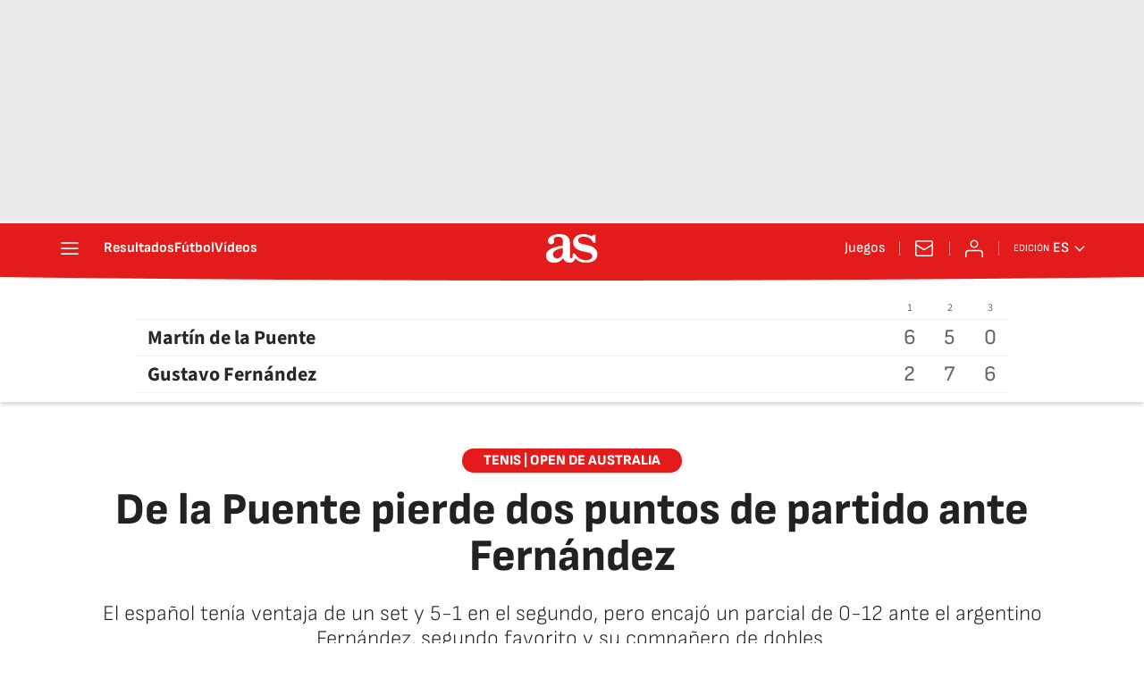

--- FILE ---
content_type: text/javascript
request_url: https://static.as.com/dist/resources/js/8dc4153ba0f5dfe6f5fc188c06748c30/article.js
body_size: 11757
content:
(function(){try{function t(t,n){return function(t){if(Array.isArray(t))return t}(t)||function(t,e){var n=null==t?null:"undefined"!=typeof Symbol&&t[Symbol.iterator]||t["@@iterator"];if(null!=n){var o,r,i,s,a=[],c=!0,l=!1;try{if(i=(n=n.call(t)).next,0===e){if(Object(n)!==n)return;c=!1}else for(;!(c=(o=i.call(n)).done)&&(a.push(o.value),a.length!==e);c=!0);}catch(t){l=!0,r=t}finally{try{if(!c&&null!=n.return&&(s=n.return(),Object(s)!==s))return}finally{if(l)throw r}}return a}}(t,n)||function(t,n){if(t){if("string"==typeof t)return e(t,n);var o={}.toString.call(t).slice(8,-1);return"Object"===o&&t.constructor&&(o=t.constructor.name),"Map"===o||"Set"===o?Array.from(t):"Arguments"===o||/^(?:Ui|I)nt(?:8|16|32)(?:Clamped)?Array$/.test(o)?e(t,n):void 0}}(t,n)||function(){throw new TypeError("Invalid attempt to destructure non-iterable instance.\nIn order to be iterable, non-array objects must have a [Symbol.iterator]() method.")}()}function e(t,e){(null==e||e>t.length)&&(e=t.length);for(var n=0,o=Array(e);n<e;n++)o[n]=t[n];return o}window.Ajax=function(){var e=this;e.get=function(t){var e=arguments.length>1&&void 0!==arguments[1]?arguments[1]:null,n=arguments.length>2?arguments[2]:void 0,o=arguments.length>3&&void 0!==arguments[3]?arguments[3]:null,r=!(arguments.length>4&&void 0!==arguments[4])||arguments[4],i=new XMLHttpRequest;i.onreadystatechange=function(){4===this.readyState&&(200===this.status?n(this.responseText):null!==o&&o(this.responseText))},e?i.open("GET","".concat(t,"?").concat(e),!0):i.open("GET","".concat(t),!0),r&&i.setRequestHeader("Content-Type","application/json; charset=utf-8"),i.send()},e.getWithHeaders=function(e){var n=arguments.length>1&&void 0!==arguments[1]?arguments[1]:null,o=arguments.length>2?arguments[2]:void 0,r=arguments.length>3&&void 0!==arguments[3]?arguments[3]:null,i=arguments.length>4&&void 0!==arguments[4]?arguments[4]:{},s=arguments.length>5&&void 0!==arguments[5]?arguments[5]:0,a=0,c=function(){var l=new XMLHttpRequest;l.onreadystatechange=function(){4===this.readyState&&(200===this.status?o(this.responseText):a<s?(a+=1,console.warn("Retrying request (".concat(a,"/").concat(s,"): ").concat(e)),c()):null!==r&&(s&&console.error("Request failed after ".concat(a," retries: ").concat(e)),r(this.responseText)))},n?l.open("GET","".concat(e,"?").concat(n),!0):l.open("GET","".concat(e),!0),l.setRequestHeader("Content-type","application/json; charset=utf-8"),Object.entries(i).forEach(function(e){var n=t(e,2),o=n[0],r=n[1];l.setRequestHeader(o,r)}),l.send()};c()},e.post=function(t,e,n){var o=arguments.length>3&&void 0!==arguments[3]?arguments[3]:null,r=new XMLHttpRequest,i=JSON.stringify(e);r.onreadystatechange=function(){4===this.readyState&&(200===this.status||201===this.status?n(this.responseText):null!==o&&o(this.responseText))},r.open("POST",t,!0),r.setRequestHeader("Content-type","application/json; charset=utf-8"),r.send(i)},e.postWithHeaders=function(e,n,o){var r=arguments.length>3&&void 0!==arguments[3]?arguments[3]:null,i=arguments.length>4&&void 0!==arguments[4]?arguments[4]:{},s=new XMLHttpRequest,a=JSON.stringify(n);s.onreadystatechange=function(){4===this.readyState&&(200===this.status||201===this.status?o(this.responseText):null!==r&&r(this.responseText))},s.open("POST",e,!0),s.withCredentials=!0,s.setRequestHeader("Content-type","application/json; charset=utf-8"),Object.entries(i).forEach(function(e){var n=t(e,2),o=n[0],r=n[1];s.setRequestHeader(o,r)}),s.send(a)},e.put=function(t,e,n){var o=arguments.length>3&&void 0!==arguments[3]?arguments[3]:null,r=new XMLHttpRequest,i=JSON.stringify(e);r.onreadystatechange=function(){4===this.readyState&&(200===this.status||201===this.status?n(this.responseText):null!==o&&o(this.responseText))},r.open("PUT",t,!0),r.setRequestHeader("Content-type","application/json; charset=utf-8"),r.send(i)},e.delete=function(t,e){var n=arguments.length>2&&void 0!==arguments[2]?arguments[2]:null,o=new XMLHttpRequest;o.onreadystatechange=function(){4===this.readyState&&(200===this.status||204===this.status?e(this.responseText):null!==n&&n(this.responseText))},o.open("DELETE",t,!0),o.setRequestHeader("Content-type","application/json; charset=utf-8"),o.send()}}}catch(e){console.log(e);return false;}})();(function(){try{window.showRestrictedAccessModal=function(){var t,e,n=arguments.length>0&&void 0!==arguments[0]?arguments[0]:{},o=document.querySelector(".a_s-wr");if(o)return(t=o).classList.remove("_hidden"),null===(e=t.querySelector(".a_s"))||void 0===e||e.classList.remove("_hidden"),null;var r=n.displayMode,i=void 0===r?"first_par":r,s=n.title,a=void 0===s?"":s,c=n.subtitle,l=void 0===c?"":c,u=n.ctaLoginText,d=void 0===u?"":u,f=n.ctaRegisterText,h=void 0===f?"":f,m=n.ctaLoginLink,v=void 0===m?"":m,y=n.ctaRegisterLink,p=void 0===y?"":y,g=document.querySelector(".a_c"),b=g.querySelector(".a_s");if(!b)return null;var w=b.querySelector(".a_s_h"),S=b.querySelector(".a_s_t"),C=b.querySelector(".a_s_btn_login"),_=b.querySelector(".a_s_btn_register"),E=g.innerHTML.substring(0,700),P=E.lastIndexOf(" ");switch(b.classList.remove("_hidden"),a&&(w.textContent=a),l&&(S.textContent=l),h&&(_.textContent=h),d&&(C.textContent=d),p&&(_.href=p),v&&(C.href=v),i){case"first_par":g.innerHTML="".concat(E.substring(0,P),"..."),g.insertAdjacentElement("beforeend",b);break;case"all":g.innerHTML="",g.appendChild(b)}return null}}catch(e){console.log(e);return false;}})();(function(){try{"use strict";function t(e){return t="function"==typeof Symbol&&"symbol"==typeof Symbol.iterator?function(t){return typeof t}:function(t){return t&&"function"==typeof Symbol&&t.constructor===Symbol&&t!==Symbol.prototype?"symbol":typeof t},t(e)}function e(t,e){for(var n=0;n<e.length;n++){var r=e[n];r.enumerable=r.enumerable||!1,r.configurable=!0,"value"in r&&(r.writable=!0),Object.defineProperty(t,o(r.key),r)}}function n(t,e,n){return(e=o(e))in t?Object.defineProperty(t,e,{value:n,enumerable:!0,configurable:!0,writable:!0}):t[e]=n,t}function o(e){var n=function(e,n){if("object"!=t(e)||!e)return e;var o=e[Symbol.toPrimitive];if(void 0!==o){var r=o.call(e,n||"default");if("object"!=t(r))return r;throw new TypeError("@@toPrimitive must return a primitive value.")}return("string"===n?String:Number)(e)}(e,"string");return"symbol"==t(n)?n:n+""}var r=function(){return t=function t(){var e=this,o=arguments.length>0&&void 0!==arguments[0]?arguments[0]:document;!function(t,e){if(!(t instanceof e))throw new TypeError("Cannot call a class as a function")}(this,t),n(this,"images",[]),n(this,"zoomSizes","calc(100% - 40px)"),n(this,"dynamicModalZoomClass","mo-zoom"),n(this,"articleImagePrefix","art-img-"),n(this,"resizeClass","ai-resize"),n(this,"zoomedSuffix","-zoomed"),n(this,"openZoom",function(t,n){t.preventDefault(),t.stopPropagation(),e.zoomImageOn(n)}),this.images=o.querySelectorAll('[id^="'.concat(this.articleImagePrefix,'"]')),this.setEvents()},(o=[{key:"setEvents",value:function(){var t=this;this.images.forEach(function(e){(e.querySelector("a")?e.querySelector(".".concat(t.resizeClass)):e).addEventListener("click",function(n){return t.openZoom(n,e)})})}},{key:"getCleanImg",value:function(t){var e,n,o=t.cloneNode(!0);return null===(e=o.querySelector(".".concat(this.resizeClass)))||void 0===e||e.remove(),null===(n=o.querySelector(".".concat("a_m_p")))||void 0===n||n.remove(),o.id="".concat(t.id).concat(this.zoomedSuffix),o.querySelector("img").sizes=this.zoomSizes,o}},{key:"zoomImageOn",value:function(t){var e,n=this.getCleanImg(t),o=null===(e=window.modal)||void 0===e?void 0:e.open;o&&o({className:this.dynamicModalZoomClass,content:n})}}])&&e(t.prototype,o),r&&e(t,r),Object.defineProperty(t,"prototype",{writable:!1}),t;var t,o,r}();window.ImageSummary=r,window.imageSummaries=[new r]}catch(e){console.log(e);return false;}})();(function(){try{"use strict";function t(e){return t="function"==typeof Symbol&&"symbol"==typeof Symbol.iterator?function(t){return typeof t}:function(t){return t&&"function"==typeof Symbol&&t.constructor===Symbol&&t!==Symbol.prototype?"symbol":typeof t},t(e)}function e(t,e){for(var n=0;n<e.length;n++){var r=e[n];r.enumerable=r.enumerable||!1,r.configurable=!0,"value"in r&&(r.writable=!0),Object.defineProperty(t,o(r.key),r)}}function n(t,e,n){return(e=o(e))in t?Object.defineProperty(t,e,{value:n,enumerable:!0,configurable:!0,writable:!0}):t[e]=n,t}function o(e){var n=function(e,n){if("object"!=t(e)||!e)return e;var o=e[Symbol.toPrimitive];if(void 0!==o){var r=o.call(e,n||"default");if("object"!=t(r))return r;throw new TypeError("@@toPrimitive must return a primitive value.")}return("string"===n?String:Number)(e)}(e,"string");return"symbol"==t(n)?n:n+""}var r=function(){return t=function t(){var e=this;!function(t,e){if(!(t instanceof e))throw new TypeError("Cannot call a class as a function")}(this,t),n(this,"body",void 0),n(this,"bodySufixClass","--is-open"),n(this,"modal",void 0),n(this,"modalContainer",void 0),n(this,"modalClose",void 0),n(this,"init",function(){e.setInitialModalWindow()}),n(this,"setClassName",function(t){window.modal.className=t,e.modal.classList.add(t),e.body.classList.add("".concat(t).concat(e.bodySufixClass))}),n(this,"removeClassName",function(){var t,n=(null===(t=window.modal)||void 0===t?void 0:t.className)||"";e.modal.classList.remove(n),e.body.classList.remove("".concat(n).concat(e.bodySufixClass))}),n(this,"setModalContent",function(t){e.modalContainer&&e.modalContainer.appendChild(t)}),n(this,"clearModalContent",function(){e.modalContainer&&(e.modalContainer.innerHTML="")}),n(this,"setCloseEvent",function(t){e.modalClose&&e.modalClose.addEventListener("click",function(){e.clearModalContent(),e.removeClassName(),e.clearWindowModalVars(),t&&t()})}),n(this,"openModal",function(t){var n=t.className,o=void 0===n?"":n,r=t.content,i=void 0===r?null:r,s=t.customCloseFn;e.setClassName(o),e.setModalContent(i),e.setCloseEvent(s)}),n(this,"setInitialModalWindow",function(){window.modal={open:e.openModal}}),this.modal=document.querySelector(".".concat("dynamic-modal")),this.body=document.querySelector("body"),this.modal&&(this.modalContainer=this.modal.querySelector(".".concat("mo_b")),this.modalClose=this.modal.querySelector(".".concat("mo_btn-close")),this.init())},(o=[{key:"clearWindowModalVars",value:function(){window.modal.className=null}}])&&e(t.prototype,o),r&&e(t,r),Object.defineProperty(t,"prototype",{writable:!1}),t;var t,o,r}();window.DynamicModal=r,window.dynamicModal=new r}catch(e){console.log(e);return false;}})();(function(){try{function t(e){return t="function"==typeof Symbol&&"symbol"==typeof Symbol.iterator?function(t){return typeof t}:function(t){return t&&"function"==typeof Symbol&&t.constructor===Symbol&&t!==Symbol.prototype?"symbol":typeof t},t(e)}function e(t,e){for(var n=0;n<e.length;n++){var r=e[n];r.enumerable=r.enumerable||!1,r.configurable=!0,"value"in r&&(r.writable=!0),Object.defineProperty(t,o(r.key),r)}}function n(t,e,n){return(e=o(e))in t?Object.defineProperty(t,e,{value:n,enumerable:!0,configurable:!0,writable:!0}):t[e]=n,t}function o(e){var n=function(e,n){if("object"!=t(e)||!e)return e;var o=e[Symbol.toPrimitive];if(void 0!==o){var r=o.call(e,n||"default");if("object"!=t(r))return r;throw new TypeError("@@toPrimitive must return a primitive value.")}return("string"===n?String:Number)(e)}(e,"string");return"symbol"==t(n)?n:n+""}var r=function(){function t(){var e=this,o=arguments.length>0&&void 0!==arguments[0]?arguments[0]:document;!function(t,e){if(!(t instanceof e))throw new TypeError("Cannot call a class as a function")}(this,t),n(this,"unfoldedClass","is-unfolded"),n(this,"hiddenClass","_hidden"),n(this,"tagsContainers",void 0),n(this,"tagMargin",10),n(this,"tagsButtonSelector",".w-tg_btn"),n(this,"tagsContainerSelector",".w_b"),this.tagsContainers=o.querySelectorAll(t.selector),this.tagsContainers.forEach(function(t){e.initialize(t)})}return o=t,(r=[{key:"initialize",value:function(t){this.setDimensions(t),this.setEvents(t)}},{key:"setDimensions",value:function(t){var e=this,n=t.querySelector(this.tagsContainerSelector),o=t.querySelectorAll(this.tagsButtonSelector),r=n.offsetWidth,i=0;n.querySelectorAll("li").forEach(function(t){i+=t.offsetWidth+e.tagMargin}),i<r&&o.forEach(function(t){t.classList.add(e.hiddenClass)})}},{key:"setEvents",value:function(t){var e=this;t.querySelectorAll(this.tagsButtonSelector).forEach(function(t){t.addEventListener("click",e.toggleList.bind(e),!1)})}},{key:"toggleList",value:function(e){e.target.closest(t.selector).classList.toggle(this.unfoldedClass)}}])&&e(o.prototype,r),i&&e(o,i),Object.defineProperty(o,"prototype",{writable:!1}),o;var o,r,i}();n(r,"selector",".w.w-tg"),window.Tags=r,window.tags=[new r]}catch(e){console.log(e);return false;}})();(function(){try{function t(e){return t="function"==typeof Symbol&&"symbol"==typeof Symbol.iterator?function(t){return typeof t}:function(t){return t&&"function"==typeof Symbol&&t.constructor===Symbol&&t!==Symbol.prototype?"symbol":typeof t},t(e)}function e(t,e){for(var n=0;n<e.length;n++){var r=e[n];r.enumerable=r.enumerable||!1,r.configurable=!0,"value"in r&&(r.writable=!0),Object.defineProperty(t,o(r.key),r)}}function n(t,e,n){return(e=o(e))in t?Object.defineProperty(t,e,{value:n,enumerable:!0,configurable:!0,writable:!0}):t[e]=n,t}function o(e){var n=function(e,n){if("object"!=t(e)||!e)return e;var o=e[Symbol.toPrimitive];if(void 0!==o){var r=o.call(e,n||"default");if("object"!=t(r))return r;throw new TypeError("@@toPrimitive must return a primitive value.")}return("string"===n?String:Number)(e)}(e,"string");return"symbol"==t(n)?n:n+""}var r=function(){function t(){var e=this,o=arguments.length>0&&void 0!==arguments[0]?arguments[0]:document;!function(t,e){if(!(t instanceof e))throw new TypeError("Cannot call a class as a function")}(this,t),n(this,"authorButtonSelector",".au-ext__btn"),n(this,"unfoldedClass","is-unfolded"),n(this,"authorContainers",void 0),this.authorContainers=o.querySelectorAll(t.selector),this.authorContainers.forEach(function(t){e.initialize(t)})}return o=t,(r=[{key:"initialize",value:function(t){this.setEvents(t)}},{key:"setEvents",value:function(t){var e=this;t.querySelectorAll(this.authorButtonSelector).forEach(function(t){t.addEventListener("click",e.toggleList.bind(e),!1)})}},{key:"toggleList",value:function(e){var n=e.target.closest(t.selector);n&&n.classList.add(this.unfoldedClass)}}])&&e(o.prototype,r),i&&e(o,i),Object.defineProperty(o,"prototype",{writable:!1}),o;var o,r,i}();n(r,"selector","aside.au-ext"),window.AuthorTrustProject=r,window.authorTrustProject=[new r]}catch(e){console.log(e);return false;}})();(function(){try{function t(t,e){return function(t){if(Array.isArray(t))return t}(t)||function(t,e){var n=null==t?null:"undefined"!=typeof Symbol&&t[Symbol.iterator]||t["@@iterator"];if(null!=n){var o,r,i,s,a=[],c=!0,l=!1;try{if(i=(n=n.call(t)).next,0===e){if(Object(n)!==n)return;c=!1}else for(;!(c=(o=i.call(n)).done)&&(a.push(o.value),a.length!==e);c=!0);}catch(t){l=!0,r=t}finally{try{if(!c&&null!=n.return&&(s=n.return(),Object(s)!==s))return}finally{if(l)throw r}}return a}}(t,e)||n(t,e)||function(){throw new TypeError("Invalid attempt to destructure non-iterable instance.\nIn order to be iterable, non-array objects must have a [Symbol.iterator]() method.")}()}function e(t){return function(t){if(Array.isArray(t))return o(t)}(t)||function(t){if("undefined"!=typeof Symbol&&null!=t[Symbol.iterator]||null!=t["@@iterator"])return Array.from(t)}(t)||n(t)||function(){throw new TypeError("Invalid attempt to spread non-iterable instance.\nIn order to be iterable, non-array objects must have a [Symbol.iterator]() method.")}()}function n(t,e){if(t){if("string"==typeof t)return o(t,e);var n={}.toString.call(t).slice(8,-1);return"Object"===n&&t.constructor&&(n=t.constructor.name),"Map"===n||"Set"===n?Array.from(t):"Arguments"===n||/^(?:Ui|I)nt(?:8|16|32)(?:Clamped)?Array$/.test(n)?o(t,e):void 0}}function o(t,e){(null==e||e>t.length)&&(e=t.length);for(var n=0,o=Array(e);n<e;n++)o[n]=t[n];return o}var r=new window.Ajax;var i=document.getElementById("externalDataInfiniteScroll");if(i){var s=JSON.parse(i.firstChild.data).data;new function(n,o,i,s,a,c){var l,u,d,f=this,h=0,m=!0,v=!0,y={omnil:"resscrlltit"},p=1;f.assignParams=function(){d="".concat(o).concat(i),u=s?{query:'{"feedSize":"'.concat(30,'","includeSections":"').concat(n,'","feedOffset":"').concat(h,'"}'),_website:s}:{query:'{"feedSize":"'.concat(30,'","includeSections":"').concat(n,'","feedOffset":"').concat(h,'"}')}},f.calculateScroll=function(){m&&(arguments.length>0&&void 0!==arguments[0]&&arguments[0]||window.innerHeight+window.scrollY>=document.body.offsetHeight-150)&&(f.moreContent(!1),f.getStory())},f.checkNextPage=function(){v=!(!l||!l.next)},f.checkSizeStoryCard=function(t){return!(t>=6)},f.deleteJson=function(){l.content_elements.splice(0,1)},f.drawStoryCard=function(t){var e='<div class="ad" data-adtype="LDB">\n      <div id="gpt_as-LDB1_'.concat(p+2,'" class="ad__cnt"></div>\n    </div>'),n='<div class="ad" data-adtype="MLDB">\n      <div id="gpt_as-MLDB1_'.concat(p+2,'" class="ad__cnt"></div>\n    </div>'),o='<div class="row">\n      <div class="col-md-8 col-sm-12 col-xs-12">'.concat(t,'</div>\n      <div class="col-md-4 col-sm-12 col-xs-12">\n        <div class="ad" data-adtype="MPU">\n          <div id="gpt_as-MPU1_').concat(p,'" class="ad__cnt"></div>\n        </div>\n        <div class="ad" data-adtype="MPU">\n          <div id="gpt_as-MPU2_').concat(p+1,'" class="ad__cnt"></div>\n        </div>\n      </div>\n      </div>\n      <div class="row">\n        <div class="col-12">\n          ').concat(window.isMobile()?n:e,"\n        </div>\n      </div>\n    ");document.querySelector(".ss-scl .ct").insertAdjacentHTML("beforeend",o),f.updateAds(),f.trackerEvent(),f.moreContent(!0)},f.getDataStory=function(){r.get(d,f.getQueryString(u),function(t){l=JSON.parse(t),h+=30,f.assignParams(),f.getStory()},function(){},!1)},f.getQueryString=function(t){return Object.keys(t).reduce(function(e,n){return null!==t[n]&&e.push("".concat(n,"=").concat(encodeURIComponent(t[n]))),e},[]).join("&")},f.getStory=function(){if(l&&l.content_elements.length>0){var t=e(l.content_elements);f.checkNextPage(),f.drawStoryCard(f.getStoryCard(t))}else v?(f.checkNextPage(),f.getDataStory()):(f.scrollEvent("remove"),f.moreContent(!1))},f.getBasePath=function(){var t={diarioas:"https://as.com","diarioas-chile":"https://chile.as.com","diarioas-colombia":"https://colombia.as.com","diarioas-mexico":"https://mexico.as.com","diarioas-us":"https://us.as.com","diarioas-argentina":"https://argentina.as.com","diarioas-peru":"https://peru.as.com","diarioas-en":"https://en.as.com","diarioas-apuestas":"https://apuestas.as.com",default:"https://as.com"};return t[arguments.length>0&&void 0!==arguments[0]?arguments[0]:"default"]||t.default},f.getStoryCard=function(t){var e="";return Object.keys(t).forEach(function(n){if(f.checkSizeStoryCard(n)){var o=t[n],r=o.content_elements,i=void 0===r?[]:r,s=o.canonical_website,a=void 0===s?"default":s,c=o.headlines,l=(void 0===c?{}:c).basic,u=void 0===l?"":l,d=o.display_date,h=void 0===d?"":d,m=o.label,v=(void 0===m?{}:m).kicker,y=void 0===v?{}:v,p=y.display,g=void 0===p?"":p,b=y.text,w=void 0===b?"":b,S=o.promo_items,C=void 0!==S&&S,_=f.getBasePath(a),E=g?w:"",P=f.getWebsiteUrl(t[n]),L="";t[n].credits.by&&Object.keys(t[n].credits.by).forEach(function(e){0===L.length?L=t[n].credits.by[e].name||"":L+=" / ".concat(t[n].credits.by[e].name)}),e+=f.getSummary(L,i,h,E,C,u,P,_)}}),e},f.getSummary=function(t,e,n,o,r,i,s,a){var c,l,u,d=!1,h="",m=!1;return Object.keys(e).forEach(function(t){var n=e[t],o=n.type,r=n.subtype,i=n.embed,s=(void 0===i?{}:i).config,a=(void 0===s?{}:s).video,v=void 0===a?{}:a,y=v.still,p=void 0===y?{}:y,g=p.resized_urls,b=void 0===g?[]:g,w=p.uri,S=void 0===w?"":w,C=v.title,_=void 0===C?"":C,E=n.alt_text,P=void 0===E?"":E,L=n.url,q=void 0===L?"":L;switch(o){case"image":d=!0,h=P,c=b["240x135"]||"",l=b["480x270"]||"",u=f.removeProtocol(q);break;case"custom_embed":"video"===r&&(m=!0,e[t].embed.config.video&&(h=_,c=b["240x135"]||"",l=b["480x270"]||"",u=f.removeProtocol(S)))}}),f.getLeadArt(h,t,n,o,d,m,c,l,r,i,u,s,a)},f.getLeadArt=function(t,e,n,o,r,i,s,a,c,l,u,d,h){var m=r,v=t,y=s,p=a,g=u,b=i,w=!1;if(c&&(c.lead_art||c.basic)){var S=c.lead_art,C=c.basic,_=S||C,E=_.type,P=void 0===E?"":E,L=_.subtype,q=void 0===L?"":L,k=_.embed,T=(void 0===k?{}:k).config,D=void 0===T?{}:T,A=D.video,x=void 0===A?"":A,O=D.video,j=void 0===O?{}:O,B=j.titleVideo,I=j.still,M=void 0===I?{}:I,F=M.resized_urls,N=void 0===F?[]:F,U=M.uri,z=void 0===U?"":U,R=_.alt_text,H=void 0===R?"":R,W=_.resized_urls,G=void 0===W?[]:W,X=_.url,J=void 0===X?"":X,Q=_.promo_items,V=(void 0===Q?{}:Q).basic,Z=void 0===V?{}:V,$=Z.alt_text,Y=void 0===$?"":$,K=Z.resized_urls,tt=void 0===K?[]:K,et=Z.url,nt=void 0===et?"":et;switch(P){case"gallery":w=!0,v=Y||t,y=tt["240x135"]||s,p=tt["480x270"]||a,g=f.removeProtocol(nt)||u;break;case"image":m=!0,v=H||t,y=G["240x135"]||s,p=G["480x270"]||a,g=f.removeProtocol(J)||u;break;case"custom_embed":"video"===q&&(b=!0,x&&(v=B||t,y=N["240x135"]||s,p=N["480x270"]||a,g=f.removeProtocol(z)||u))}}return f.getContentItems(v,e,n,o,m,b,w,y,p,l,g,d,h)},f.getContentItems=function(t,e,n,o,r,i,s,a,c,l,u,d,h){var m,v=i||s||r;return m=f.StoryComplete(v?f.StoryImage(t,a,c,u,d,i,s,h):"",f.StoryText(o,l,f.updateDate(n),d,e,h)),f.deleteJson(),m},f.getWebsiteUrl=function(e){var n=e.related_content,o=(void 0===n?{}:n).redirect,r=t(void 0===o?[]:o,1)[0],i=void 0===r?{}:r,s=e.canonical_url;return i&&i.redirect_url&&(s=i.redirect_url.replace(/http(s?):\/\/[\w\d.]*(?=\/)/,"")),window.addParametersToUrl(s,y)||null},f.moreContent=function(t){m=t},f.removeProtocol=function(t){return t.replace(/^https?:\/\//i,"")},f.includeIntersectionObserver=function(){var t=document.querySelector(".art__tags");t&&new IntersectionObserver(function(e,n){e.forEach(function(e){e.isIntersecting&&(f.calculateScroll(!0),n.unobserve(t))})},{root:null,rootMargin:"0px",threshold:1}).observe(t)},f.scrollEventListener=function(){return f.calculateScroll()},f.scrollEvent=function(t){switch(t){case"add":f.includeIntersectionObserver(),window.addEventListener("scroll",f.scrollEventListener);break;case"remove":window.removeEventListener("scroll",f.scrollEventListener)}},f.start=function(){f.assignParams(),f.scrollEvent("add")},f.StoryComplete=function(t,e){return'<article class="s">\n      '.concat(t,"\n      ").concat(e,"\n    </article>")},f.StoryImage=function(t,e,n,o,r,i,s,c){return'<figure class="mm s__mm">\n        <a href="'.concat(c).concat(r,'" class="mm__wr">\n          <img class="mm__img"\n              alt="').concat(t,'"\n              srcset= "').concat(a).concat(e).concat(o," 240w,\n              ").concat(a).concat(n).concat(o,'  480w"\n              sizes="(min-width: 768px) 229px,\n                        124px"\n              loading="lazy"\n              src="').concat(a).concat(e).concat(o,' ">\n              ').concat(f.StoryVideo(i)||f.StoryGallery(s),"\n        </a>\n      </figure>")},f.StoryText=function(t,e,n,o,r,i){return'<div class="s__cnt">\n        <div class="s__txt">\n            <div class="s__tl-wr">\n                <p class="ki">\n                    '.concat(t,'\n                </p>\n                <h2 class="s__tl">\n                    <a href="').concat(i).concat(o,'">').concat(e,'</a>\n                </h2>\n            </div>\n        </div>\n        <div class="s__me">\n            <div class="s__me__au">\n                <span class="s__au">').concat(r,'</span>\n                <time class="s__date" time="').concat(n.formattedFullDateTime,'">\n                    <span class="s__day">').concat(n.formattedDate,'</span>\n                    <span class="s__hour">').concat(n.formattedTime,"</span>\n                </time>\n            </div>\n        </div>\n      </div>")},f.StoryVideo=function(t){return t?'<div class="btn-mm">\n          <span class="ai-play"></span>\n          <span class="ai-source"></span>\n        </div>':""},f.StoryGallery=function(t){return t?'<div class="btn-mm">\n        <span class="ai-pic" />\n      </div>':""},f.trackerEvent=function(){void 0!==window.DTM&&window.DTM.events&&window.DTM.trackEvent(window.DTM.events.SCROLLINF)},f.updateAds=function(){void 0!==window.PBS&&(window.isMobile()?window.PBS.fn.requestAdSlot([{d:"gpt_as-MLDB1_".concat(p+2),p:"mldb1",s:[[320,50],[320,100]]},{d:"gpt_as-MPU1_".concat(p),p:"mpu1",s:[[300,250]]},{d:"gpt_as-MPU2_".concat(p+1),p:"mpu2",s:[[300,600]]}]):window.isTablet()?window.PBS.fn.requestAdSlot([{d:"gpt_as-LDB1_".concat(p+2),p:"ldb1",s:[[728,90]]},{d:"gpt_as-MPU1_".concat(p),p:"mpu1",s:[[300,250]]},{d:"gpt_as-MPU2_".concat(p+1),p:"mpu2",s:[[300,600]]}]):window.PBS.fn.requestAdSlot([{d:"gpt_as-LDB1_".concat(p+2),p:"ldb1",s:[[728,90],[970,250],[970,90],[970,90],[980,250],[980,90]]},{d:"gpt_as-MPU1_".concat(p),p:"mpu1",s:[[300,250]]},{d:"gpt_as-MPU2_".concat(p+1),p:"mpu2",s:[[300,600]]}]),p+=3)},f.updateDate=function(t){var e=new Date(t).toLocaleString("en-US",{timeZone:c}),n=new Date(e),o=n.getFullYear(),r=(n.getMonth()+1<10?"0":"")+(n.getMonth()+1),i=(n.getDate()<10?"0":"")+n.getDate(),s=(n.getHours()<10?"0":"")+n.getHours(),a=(n.getMinutes()<10?"0":"")+n.getMinutes();return{formattedDate:"".concat(i,"/").concat(r,"/").concat(o),formattedTime:"".concat(s,":").concat(a),formattedFullDateTime:t}}}(s.section,s.urlRelative,s.endpoint,s.website,s.resizerUrl,s.timezone).start()}}catch(e){console.log(e);return false;}})();(function(){try{"use strict";function e(t){return e="function"==typeof Symbol&&"symbol"==typeof Symbol.iterator?function(t){return typeof t}:function(t){return t&&"function"==typeof Symbol&&t.constructor===Symbol&&t!==Symbol.prototype?"symbol":typeof t},e(t)}function n(t,e){return function(t){if(Array.isArray(t))return t}(t)||function(t,e){var n=null==t?null:"undefined"!=typeof Symbol&&t[Symbol.iterator]||t["@@iterator"];if(null!=n){var o,r,i,s,a=[],c=!0,l=!1;try{if(i=(n=n.call(t)).next,0===e){if(Object(n)!==n)return;c=!1}else for(;!(c=(o=i.call(n)).done)&&(a.push(o.value),a.length!==e);c=!0);}catch(t){l=!0,r=t}finally{try{if(!c&&null!=n.return&&(s=n.return(),Object(s)!==s))return}finally{if(l)throw r}}return a}}(t,e)||function(t,e){if(!t)return;if("string"==typeof t)return o(t,e);var n=Object.prototype.toString.call(t).slice(8,-1);"Object"===n&&t.constructor&&(n=t.constructor.name);if("Map"===n||"Set"===n)return Array.from(t);if("Arguments"===n||/^(?:Ui|I)nt(?:8|16|32)(?:Clamped)?Array$/.test(n))return o(t,e)}(t,e)||function(){throw new TypeError("Invalid attempt to destructure non-iterable instance.\nIn order to be iterable, non-array objects must have a [Symbol.iterator]() method.")}()}function o(t,e){(null==e||e>t.length)&&(e=t.length);for(var n=0,o=new Array(e);n<e;n++)o[n]=t[n];return o}function r(t,e){var n=Object.keys(t);if(Object.getOwnPropertySymbols){var o=Object.getOwnPropertySymbols(t);e&&(o=o.filter(function(e){return Object.getOwnPropertyDescriptor(t,e).enumerable})),n.push.apply(n,o)}return n}function i(t){for(var e=1;e<arguments.length;e++){var n=null!=arguments[e]?arguments[e]:{};e%2?r(Object(n),!0).forEach(function(e){s(t,e,n[e])}):Object.getOwnPropertyDescriptors?Object.defineProperties(t,Object.getOwnPropertyDescriptors(n)):r(Object(n)).forEach(function(e){Object.defineProperty(t,e,Object.getOwnPropertyDescriptor(n,e))})}return t}function s(t,n,o){return(n=function(t){var n=function(t,n){if("object"!==e(t)||null===t)return t;var o=t[Symbol.toPrimitive];if(void 0!==o){var r=o.call(t,n||"default");if("object"!==e(r))return r;throw new TypeError("@@toPrimitive must return a primitive value.")}return("string"===n?String:Number)(t)}(t,"string");return"symbol"===e(n)?n:String(n)}(n))in t?Object.defineProperty(t,n,{value:o,enumerable:!0,configurable:!0,writable:!0}):t[n]=o,t}var a=/\s(\d+)$/g,c="disqusSign",l="SCRIPT_LOADED_EVENT",u={"x-firma-disqus":"4KhwdDfIT3FQpz9O"},d={"x-firma-disqus":"kEbbQUhgFY7cw2HnDdLw8CtW"};function f(){var t=this,o=this;o.userCanComment=!1,o.user={};var r=null,s=null,f=null;o.init=function(e){var n=e||{},o=n.endpointSso,r=void 0===o?"https://firmacomentario.prisamedia.com/api/sso":o,i=n.fieldToComment,s=n.isDev,a=void 0===s||s,c=n.pathUser,l=void 0===c?"":c,f=n.scriptUrl,h=void 0===f?"https://test-prisamedia.disqus.com/embed.js":f,m=a?u:d;t.loadScripts(h),t.hideDisclaimer(),t.getUser(l,i),t.requestSSO(r,m)},o.loadScripts=function(e){var n=document,o=n.createElement("script");o.type="text/javascript",o.async=!0,o.src=e,o.setAttribute("data-timestamp",+new Date),o.addEventListener("load",function(){t.sendEvent(l)}),(n.head||n.body).appendChild(o)},o.getUser=function(e,n){t.user=t.get(window,e,{}),t.userCanComment=!!t.user[n]},o.hasCompleteName=function(){var e,n,o=null===(e=t.user)||void 0===e||null===(e=e.names)||void 0===e?void 0:e.firstName,r=null===(n=t.user)||void 0===n||null===(n=n.names)||void 0===n?void 0:n.lastName;return!(!o||!r)},o.showDisclaimer=function(){r&&s&&f&&f.insertBefore(r,s)},o.hideDisclaimer=function(){(r=document.getElementById("disqus-disclaimer"))&&(s=r.nextSibling,f=r.parentNode),f&&f.removeChild(r)},o.requestSSO=function(e,n){return t.userCanComment?t.hasCompleteName()?fetch(e,{method:"POST",headers:i({"Content-Type":"application/json"},n),body:JSON.stringify({user:t.user})}).then(function(t){return t.json()}).then(function(e){t.refreshDisqus(e)}).catch(function(){t.refreshDisqus({})}):(t.showDisclaimer(),!0):(t.refreshDisqus({}),!0)},o.refreshDisqus=function(e){var n=e||{},o=n.pubKey,r=n.auth,i=function(){this.page.remote_auth_s3=r,this.page.api_key=o};window.DISQUS?t.resetDisqus(i):t.addListener(l,function(){t.resetDisqus(i)})},o.resetDisqus=function(t){window.DISQUS.reset({reload:!0,config:t})},o.isBelowTwoHoursSign=function(){var e=t.getLocalStorage(c);if(!e)return!1;var o=n(e.split("||"),2)[1],r=void 0===o?"":o;if(!r)return!1;var i=a;return 1e3*+r.match(i)[0]+72e5>+new Date},o.getLocalStorageDisqusData=function(){var e=t.getLocalStorage(c);return e?e.split("||"):[]},o.hasLocalStorage=function(){return window&&window.localStorage&&"object"===e(window.localStorage)&&window.localStorage.getItem&&"function"==typeof window.localStorage.getItem&&window.localStorage.setItem&&"function"==typeof window.localStorage.setItem&&window.localStorage.removeItem&&"function"==typeof window.localStorage.removeItem},o.getLocalStorage=function(e){return e&&t.hasLocalStorage()?localStorage.getItem(e):null},o.setLocalStorage=function(n){var o=arguments.length>1&&void 0!==arguments[1]?arguments[1]:void 0;if(!n||!t.hasLocalStorage())return!1;try{return"object"!==e(o)?localStorage.setItem(n,o):localStorage.setItem(n,JSON.stringify(o)),!0}catch(t){return!1}},o.removeLocalStorage=function(e){return!e||!t.hasLocalStorage()||window.localStorage.removeItem(e)},o.addListener=function(t,e){document.addEventListener(t,e)},o.sendEvent=function(t){var e=new Event(t,arguments.length>1&&void 0!==arguments[1]?arguments[1]:{});document.dispatchEvent(e)},o.get=function(t,e,n){var o=e.split("."),r=i({},t);return o.forEach(function(t){return r&&r[t]?(r=r[t],!0):n}),r}}"undefined"!=typeof window&&(window.DisqusUser=f,window.DisqusScriptUser=new f),t.exports=f}catch(e){console.log(e);return false;}})();(function(){try{function t(e){return t="function"==typeof Symbol&&"symbol"==typeof Symbol.iterator?function(t){return typeof t}:function(t){return t&&"function"==typeof Symbol&&t.constructor===Symbol&&t!==Symbol.prototype?"symbol":typeof t},t(e)}function e(t,e){for(var o=0;o<e.length;o++){var r=e[o];r.enumerable=r.enumerable||!1,r.configurable=!0,"value"in r&&(r.writable=!0),Object.defineProperty(t,n(r.key),r)}}function n(e){var n=function(e,n){if("object"!=t(e)||!e)return e;var o=e[Symbol.toPrimitive];if(void 0!==o){var r=o.call(e,n||"default");if("object"!=t(r))return r;throw new TypeError("@@toPrimitive must return a primitive value.")}return("string"===n?String:Number)(e)}(e,"string");return"symbol"==t(n)?n:n+""}var o="_hidden",r="mo-comments--is-open";function i(t,e,n,i,s,a,c,l,u){var d=function(t,e,n,r){var i,s,a,c,l={};return l.box=t.querySelector(".mo.mo-comments .mo_w"),l.body=t.querySelector("body"),l.callLibUser=function(){window.USER&&window.addEventListener("onPmUserLoaded",l.checkLogin())},l.buttonLinkOpen=function(t,e){t.preventDefault(),window.open(e,"_self")},l.addClickListener=function(t,e){t&&t.addEventListener("click",e,!1)},l.changeUrlLinks=function(){i=encodeURIComponent(window.location.href);var o=new RegExp("(https?%3A%2F%2F)(.+?)%2F","gm");s=t.querySelector("#loginLink"),a=t.querySelector("#registerLink"),c=t.querySelector("#completeProfileLink"),l.addClickListener(s,function(t){l.buttonLinkOpen(t,e.replace(o,i))}),l.addClickListener(a,function(t){l.buttonLinkOpen(t,n.replace(o,i))}),l.addClickListener(c,function(t){l.buttonLinkOpen(t,r.replace(o,i))})},l.getUserData=function(){var t=window.USER||{},e=t.data,n=(void 0===e?{}:e).names,o=void 0===n?{}:n,r=o.firstName,i=void 0===r?"":r,s=o.lastName,a=void 0===s?"":s,c=t.isLoggedIn;return{isLogged:void 0!==c&&c,firstName:i,lastName:a}},l.checkLogin=function(){var e=l.getUserData(),n=e.isLogged,r=e.firstName,i=e.lastName;if(n){var s=t.querySelector("#userAuthOptions"),a=t.querySelector("#completeUserData");s.classList.add(o),r&&i||a.classList.remove(o)}},l}(t,e,n,i);return d.createDisqusThreadObserver=function(){var e=t.querySelector(".disqus-trigger");e&&new IntersectionObserver(function(t){t.forEach(function(t){t.isIntersecting&&(d.reloadDisqusThread(t.target),d.resetDisqusThread())})},{rootMargin:"0px",threshold:0}).observe(e)},d.reloadDisqusThread=function(e){var n=document.querySelectorAll("#disqus_thread"),o=t.querySelector("#disqus-disclaimer");o&&o.remove(),n&&n.forEach(function(t){t.remove()});var r=document.createElement("div");r.setAttribute("id","disqus_thread"),e.insertAdjacentElement("afterend",r)},d.resetDisqusThread=function(){window.DisqusScriptUser.resetDisqus(function(){this.page.url=s,this.page.identifier=a})},d.handleShareDisqusComments=function(){window.location.hash.includes("#comment-")&&window.addEventListener("load",function(){d.box.scrollIntoView({behavior:"smooth"}),d.body.classList.add(r)},!1)},d.openDisqusComments=function(){window.location.hash.includes("#comments")&&d.body.classList.add(r)},d.loadDisqus=function(){var t=d.getUserData().isLogged;window.DISQUS||window.DisqusScriptUser.init({pathUser:"USER.data",fieldToComment:!!t&&"uid",isDev:u,endpointSso:c,scriptUrl:l})},d.initDisqus=function(){window.USER&&window.addEventListener("onPmUserLoaded",d.loadDisqus())},d.loadNumberOfCommentsDisqus=function(){var e=t.querySelector(".a_md .w_sb_i .w_sb_count"),n=t.querySelector("aside.a_com .disqus-comment-count");e&&(e.dataset.disqusIdentifier=a),n&&(n.dataset.disqusIdentifier=a),window.DISQUSWIDGETS&&window.DISQUSWIDGETS.getCount({reset:!0})},d.start=function(){d.initDisqus(),d.createDisqusThreadObserver(),d.loadNumberOfCommentsDisqus(),d.handleShareDisqusComments(),d.openDisqusComments(),d.changeUrlLinks(),d.callLibUser()},d}var s=function(){function t(){var e=arguments.length>0&&void 0!==arguments[0]?arguments[0]:document;!function(t,e){if(!(t instanceof e))throw new TypeError("Cannot call a class as a function")}(this,t),this.setElements(e),this.setEvents(),this.infoExternalDisabledComments?this.disableCommentsMetaButton():this.loadDisqus()}return n=t,s=[{key:"setElements",value:function(t){this.element=t,this.infoExternalCommentDisqus=t.querySelector("#externalDataCommentDisqus"),this.infoExternalDisabledComments=t.querySelector("#externalDataDisabledComments"),this.body=t.querySelector("body"),this.openMetaButton=t.querySelector(".a_md .w_sb_i .w_sb_com"),this.openBoxButton=t.querySelector("aside.a_com .a_com_btn"),this.openLesButtons=t.querySelectorAll(".ev-unit .btn-r"),this.closeButton=t.querySelector(".mo-comments .mo_btn-close"),this.hitZone=t.querySelector(".mo-comments .mo_hz")}},{key:"setEvents",value:function(){var e=this;t.addClickListener(this.openMetaButton,function(t){e.openComments(t)}),t.addClickListener(this.openBoxButton,function(t){e.openComments(t)}),t.addClickListener(this.closeButton,function(){e.closeComments()}),t.addClickListener(this.hitZone,function(){e.closeComments()}),this.openLesButtons.forEach(function(n){t.addClickListener(n,function(t){e.openComments(t)})})}},{key:"openComments",value:function(t){t.preventDefault(),this.body.classList.add(r)}},{key:"closeComments",value:function(){this.body.classList.remove(r)}},{key:"disableCommentsMetaButton",value:function(){var t;null===(t=this.openMetaButton)||void 0===t||null===(t=t.parentElement)||void 0===t||t.classList.add(o)}},{key:"loadDisqus",value:function(){if(this.infoExternalCommentDisqus){var t=JSON.parse(this.infoExternalCommentDisqus.firstChild.data).data,e=t.login,n=t.register,o=t.completeProfile,r=t.endpointSso,s=t.embedScriptUrl,a=t.isDevEnv,c=t.pageUrl,l=t.pageIdentifier;new i(this.element,e,n,o,c,l,r,s,a).start()}}}],a=[{key:"addClickListener",value:function(t,e){t&&t.addEventListener("click",e)}}],s&&e(n.prototype,s),a&&e(n,a),Object.defineProperty(n,"prototype",{writable:!1}),n;var n,s,a}();window.CommentInstancer=s,window.commentInstancers=[new s]}catch(e){console.log(e);return false;}})();(function(){try{function t(e){return t="function"==typeof Symbol&&"symbol"==typeof Symbol.iterator?function(t){return typeof t}:function(t){return t&&"function"==typeof Symbol&&t.constructor===Symbol&&t!==Symbol.prototype?"symbol":typeof t},t(e)}function e(t,e){for(var n=0;n<e.length;n++){var r=e[n];r.enumerable=r.enumerable||!1,r.configurable=!0,"value"in r&&(r.writable=!0),Object.defineProperty(t,o(r.key),r)}}function n(t,e,n){return(e=o(e))in t?Object.defineProperty(t,e,{value:n,enumerable:!0,configurable:!0,writable:!0}):t[e]=n,t}function o(e){var n=function(e,n){if("object"!=t(e)||!e)return e;var o=e[Symbol.toPrimitive];if(void 0!==o){var r=o.call(e,n||"default");if("object"!=t(r))return r;throw new TypeError("@@toPrimitive must return a primitive value.")}return("string"===n?String:Number)(e)}(e,"string");return"symbol"==t(n)?n:n+""}var r=function(){function t(){var e=arguments.length>0&&void 0!==arguments[0]?arguments[0]:document;!function(t,e){if(!(t instanceof e))throw new TypeError("Cannot call a class as a function")}(this,t),n(this,"socialButtons",void 0),n(this,"windowTarget","socialShareWindow"),n(this,"windowHeight",500),n(this,"windowWidth",550),n(this,"windowPosition",window.screen.height/2-250),n(this,"urlShareWhatsappApp","whatsapp://send?text="),n(this,"urlShareWhatsappWeb","https://web.whatsapp.com/send?text="),this.socialButtons=e.querySelectorAll(t.selector),this.whatsappButton=document.querySelector(t.selectorWhatsappButton),this.initButtons(),this.setEvents()}return o=t,r=[{key:"initButtons",value:function(){window.isDesktop()&&(this.whatsappButton.href=this.whatsappButton.href.replace(this.urlShareWhatsappApp,this.urlShareWhatsappWeb))}},{key:"setEvents",value:function(){var e=this;this.socialButtons.forEach(function(n){n.addEventListener("click",function(n){var o=n.currentTarget.dataset,r=o.shareTrackDtm,i=o.openWindow;t.track(r),i&&e.openLinkInWindow(n)},!1)})}},{key:"openLinkInWindow",value:function(t){t.preventDefault(),window.open(t.currentTarget.href,this.windowTarget,"width=".concat(this.windowWidth,",height=").concat(this.windowHeight,",top=").concat(this.windowPosition))}}],i=[{key:"track",value:function(t){t&&void 0!==window.DTM&&window.DTM.trackEvent(window.DTM.events.SHARE,{shareRRSS:"RS_".concat(t)})}}],r&&e(o.prototype,r),i&&e(o,i),Object.defineProperty(o,"prototype",{writable:!1}),o;var o,r,i}();n(r,"selector",".w_sb .w_sb_i a"),n(r,"selectorWhatsappButton",'[data-share-track-dtm="whatsapp"]'),window.ShareBar=r,window.shareBars=[new r]}catch(e){console.log(e);return false;}})();(function(){try{var t;function e(t){return e="function"==typeof Symbol&&"symbol"==typeof Symbol.iterator?function(t){return typeof t}:function(t){return t&&"function"==typeof Symbol&&t.constructor===Symbol&&t!==Symbol.prototype?"symbol":typeof t},e(t)}function n(t,e){for(var n=0;n<e.length;n++){var o=e[n];o.enumerable=o.enumerable||!1,o.configurable=!0,"value"in o&&(o.writable=!0),Object.defineProperty(t,i(o.key),o)}}function o(t,e,o){return e&&n(t.prototype,e),o&&n(t,o),Object.defineProperty(t,"prototype",{writable:!1}),t}function r(t,e,n){return(e=i(e))in t?Object.defineProperty(t,e,{value:n,enumerable:!0,configurable:!0,writable:!0}):t[e]=n,t}function i(t){var n=function(t,n){if("object"!=e(t)||!t)return t;var o=t[Symbol.toPrimitive];if(void 0!==o){var r=o.call(t,n||"default");if("object"!=e(r))return r;throw new TypeError("@@toPrimitive must return a primitive value.")}return("string"===n?String:Number)(t)}(t,"string");return"symbol"==e(n)?n:n+""}var s=o(function t(){!function(t,e){if(!(t instanceof e))throw new TypeError("Cannot call a class as a function")}(this,t),t.attach()});t=s,r(s,"attach",function(){window.addEventListener?window.addEventListener("DOMContentLoaded",t.getElementDom()):window.attachEvent&&window.attachEvent("onload",t.getElementDom())}),r(s,"getElementDom",function(){[].slice.call(document.querySelectorAll(".a_btn a"),0).forEach(function(e){var n=t.getProperty(e),o=n.link,r=void 0===o?"":o,i=n.audiencemarkup,s=void 0===i?"":i,a=n.section,c=void 0===a?"":a;t.assignProperty(s,r,c,e)})}),r(s,"getProperty",function(t){return{link:t.getAttribute("href"),audiencemarkup:t.getAttribute("data-audiencemarkup"),section:t.getAttribute("data-section")}}),r(s,"assignProperty",function(t,e,n,o){var r="window.DTM.trackEvent(window.DTM.events.BUTTONCLICK, {buttonName: '".concat(n," ").concat(t,"', externalURL:'").concat(e,"'});");e&&n&&o.setAttribute("onclick",r)}),new s}catch(e){console.log(e);return false;}})();(function(){try{"use strict";var t="is-active",e="active",n="f-btn";function o(t){return o="function"==typeof Symbol&&"symbol"==typeof Symbol.iterator?function(t){return typeof t}:function(t){return t&&"function"==typeof Symbol&&t.constructor===Symbol&&t!==Symbol.prototype?"symbol":typeof t},o(t)}function r(t){return function(t){if(Array.isArray(t))return i(t)}(t)||function(t){if("undefined"!=typeof Symbol&&null!=t[Symbol.iterator]||null!=t["@@iterator"])return Array.from(t)}(t)||function(t,e){if(t){if("string"==typeof t)return i(t,e);var n={}.toString.call(t).slice(8,-1);return"Object"===n&&t.constructor&&(n=t.constructor.name),"Map"===n||"Set"===n?Array.from(t):"Arguments"===n||/^(?:Ui|I)nt(?:8|16|32)(?:Clamped)?Array$/.test(n)?i(t,e):void 0}}(t)||function(){throw new TypeError("Invalid attempt to spread non-iterable instance.\nIn order to be iterable, non-array objects must have a [Symbol.iterator]() method.")}()}function i(t,e){(null==e||e>t.length)&&(e=t.length);for(var n=0,o=Array(e);n<e;n++)o[n]=t[n];return o}function s(t,e){if(!(t instanceof e))throw new TypeError("Cannot call a class as a function")}function a(t,e){for(var n=0;n<e.length;n++){var o=e[n];o.enumerable=o.enumerable||!1,o.configurable=!0,"value"in o&&(o.writable=!0),Object.defineProperty(t,u(o.key),o)}}function c(t,e,n){return e&&a(t.prototype,e),n&&a(t,n),Object.defineProperty(t,"prototype",{writable:!1}),t}function l(t,e,n){return(e=u(e))in t?Object.defineProperty(t,e,{value:n,enumerable:!0,configurable:!0,writable:!0}):t[e]=n,t}function u(t){var e=function(t,e){if("object"!=o(t)||!t)return t;var n=t[Symbol.toPrimitive];if(void 0!==n){var r=n.call(t,e||"default");if("object"!=o(r))return r;throw new TypeError("@@toPrimitive must return a primitive value.")}return("string"===e?String:Number)(t)}(t,"string");return"symbol"==o(e)?e:e+""}var d=function(){function o(n){var r;s(this,o),l(this,"classCarouselFigures",".gallery-slider__photo"),l(this,"classCarouselFigurePrefix",".gallery-photo-"),l(this,"leftArrowClass",".gallery-summary-prev-btn"),l(this,"leftArrow",null),l(this,"rightArrowClass",".gallery-summary-next-btn"),l(this,"figureActiveClasses",["is-selected",t,e]),l(this,"rightArrow",null),l(this,"carouselFigures",null),l(this,"toucheableArea",null),l(this,"currentPos",0),l(this,"maxPos",0),l(this,"touchX",0),l(this,"touchTreshold",125),l(this,"classDotsContainer",".a_gl_n"),l(this,"dots",[]),l(this,"classConstrolsParent",".a_gl_nav"),l(this,"controlsParent",null),l(this,"classImage",".a_m_w"),l(this,"dotsActiveClasses",[t,e]),l(this,"classZoomBtn",".a_gl_pl"),l(this,"zoomBtn",null),l(this,"zoomBtnTopOffset",24),l(this,"zoomBtnTransformRealign","translateY(-100%)"),l(this,"dynamicModalGalleryClass","mo-gl"),l(this,"figcaptionClass","a_m_p"),l(this,"figcaptionCountClass","a_m_n"),l(this,"classGallery",".a_gl"),l(this,"fullscreenFigures",[]),l(this,"fullscreenPrevBtns",[]),l(this,"fullscreenNextBtns",[]),l(this,"fullscreenPlay",null),l(this,"fullscreenAutoplay",!1),l(this,"autoplayInterval",null),l(this,"classAutoplayActive","is-active"),l(this,"fullscreenProgressBar",null),this.parent=n,this.toucheableArea=n,this.leftArrow=n.querySelector(this.leftArrowClass),this.rightArrow=n.querySelector(this.rightArrowClass),this.controlsParent=n.querySelector(this.classConstrolsParent),this.zoomBtn=n.querySelector(this.classZoomBtn),this.carouselFigures=n.querySelectorAll(this.classCarouselFigures),this.dots=null===(r=n.querySelector(this.classDotsContainer))||void 0===r?void 0:r.querySelectorAll("span"),this.maxPos=this.carouselFigures.length,this.setEvents(),this.gotoFig(0)}return c(o,[{key:"setEvents",value:function(){var t=this;this.leftArrow.addEventListener("click",function(){t.gotoFigArrow(t.currentPos-1)}),this.rightArrow.addEventListener("click",function(){t.gotoFigArrow(t.currentPos+1)}),this.zoomBtn.addEventListener("click",function(){t.openFullscreenGallery()}),this.dots.forEach(function(e,n){e.addEventListener("click",function(){t.gotoFig(n)})}),this.toucheableArea.addEventListener("touchstart",function(e){t.getTouchStart(e)},{passive:!0}),this.toucheableArea.addEventListener("touchend",function(e){t.getTouchEnd(e)},{passive:!0})}},{key:"gotoFigArrow",value:function(t){var e=!(arguments.length>1&&void 0!==arguments[1])||arguments[1],n=t,o=this.maxPos-1;t<0&&(n=e?o:0),t>o&&(n=e?0:o),this.gotoFig(n)}},{key:"gotoFig",value:function(t){this.cleanActiveFigures(),this.setNewHeight(t),this.activeFigure(t),this.currentPos=t}},{key:"cleanActiveFigures",value:function(){var t=this;this.carouselFigures.forEach(function(e){var n;(n=e.classList).remove.apply(n,r(t.figureActiveClasses))}),this.fullscreenFigures.forEach(function(e){var n;(n=e.classList).remove.apply(n,r(t.figureActiveClasses))}),this.dots.forEach(function(e){var n;(n=e.classList).remove.apply(n,r(t.dotsActiveClasses))})}},{key:"activeFigure",value:function(t){var e,n,o,i,s,a=t+1;((e=this.parent.querySelector("".concat(this.classCarouselFigurePrefix).concat(a)).classList).add.apply(e,r(this.figureActiveClasses)),null===(n=this.dots[t])||void 0===n||(o=n.classList).add.apply(o,r(this.dotsActiveClasses)),this.fullscreenFigures.length>0)&&(null===(i=this.fullscreenFigures[t])||void 0===i||(s=i.classList).add.apply(s,r(this.figureActiveClasses)))}},{key:"getTouchStart",value:function(t){this.touchX=o.unifyTouchEvent(t).clientX}},{key:"getTouchEnd",value:function(t){if(0!==this.touchX){var e=o.unifyTouchEvent(t).clientX-this.touchX;e<-this.touchTreshold&&this.gotoFigArrow(this.currentPos+1),e>this.touchTreshold&&this.gotoFigArrow(this.currentPos-1),this.touchX=0}}},{key:"cloneFigures",value:function(t){var e=this,n=document.createDocumentFragment();return this.fullscreenFigures=[],t.forEach(function(t,o){var r=t.cloneNode(!0),i=r.querySelector(".".concat(e.figcaptionClass));i||(i=e.createFigcaption(),r.appendChild(i));var s=e.createPageCountCaption(o);i.appendChild(s),n.appendChild(r),e.fullscreenFigures.push(r)}),n}},{key:"createFigcaption",value:function(){var t=document.createElement("figcaption");return t.classList.add(this.figcaptionClass),t}},{key:"getFullscreenGallery",value:function(){return this.parent.querySelector('[id^="'.concat("fullscreen-gallery-container-",'"] ').concat(this.classGallery)).cloneNode(!0)}},{key:"setFullscreenValues",value:function(t){this.fullscreenNextBtns=[],this.fullscreenPrevBtns=[],this.fullscreenProgressBar=t.querySelector(".".concat("pb_p")),this.fullscreenNextBtns.push(t.querySelector(".".concat("gallery-summary-next-btn"))),this.fullscreenNextBtns.push(t.querySelector(".".concat(n,".next"))),this.fullscreenPrevBtns.push(t.querySelector(".".concat("gallery-summary-prev-btn"))),this.fullscreenPrevBtns.push(t.querySelector(".".concat(n,".prev"))),this.playBtn=t.querySelector(".".concat("btn-play")),this.setFullscreenEvents(),this.checkFullscreenButtons(),this.checkProgressbar(),this.autoplayOn()}},{key:"setFullscreenEvents",value:function(){var t=this;this.fullscreenNextBtns.forEach(function(e){e.addEventListener("click",function(){t.fullscreenGoToFig(t.currentPos+1),t.autoplayOff()})}),this.fullscreenPrevBtns.forEach(function(e){e.addEventListener("click",function(){t.fullscreenGoToFig(t.currentPos-1),t.autoplayOff()})}),this.playBtn.addEventListener("click",function(){t.handleFullscreenPlayBtn()})}},{key:"handleFullscreenPlayBtn",value:function(){this.fullscreenAutoplay?this.autoplayOff():(this.fullscreenGoToFig(this.currentPos+1),this.autoplayOn())}},{key:"fullscreenGoToFig",value:function(t){this.gotoFigArrow(t,!1),this.checkFullscreenButtons(),this.checkProgressbar()}},{key:"autoplayOn",value:function(){var t=this;this.autoplayInterval=setInterval(function(){t.fullscreenGoToFig(t.currentPos+1)},4500),this.fullscreenAutoplay=!0,this.playBtn.classList.add(this.classAutoplayActive)}},{key:"autoplayOff",value:function(){clearInterval(this.autoplayInterval),this.fullscreenAutoplay=!1,this.playBtn.classList.remove(this.classAutoplayActive)}},{key:"checkFullscreenButtons",value:function(){var t=this.maxPos-1;this.fullscreenPrevBtns.forEach(function(t){t.disabled=!1}),this.fullscreenNextBtns.forEach(function(t){t.disabled=!1}),0===this.currentPos?this.fullscreenPrevBtns.forEach(function(t){t.disabled=!0}):this.currentPos===t&&this.fullscreenNextBtns.forEach(function(t){t.disabled=!0})}},{key:"checkProgressbar",value:function(){var t=this.currentPos/(this.maxPos-1)*100;this.fullscreenProgressBar.style.width="".concat(t,"%")}},{key:"createPageCountCaption",value:function(t){var e=document.createElement("span");return e.classList.add(this.figcaptionCountClass),e.innerHTML="".concat(t+1," / <b>").concat(this.maxPos,"</b>"),e}},{key:"openFullscreenGallery",value:function(){var t,e=this,n=null===(t=window.modal)||void 0===t?void 0:t.open,o=this.cloneFigures(this.carouselFigures),r=this.getFullscreenGallery();this.setFullscreenValues(r);var i=r.querySelector(".".concat("gallery-slider__controls"));r.insertBefore(o,i),n&&n({className:this.dynamicModalGalleryClass,content:r,customCloseFn:function(){e.autoplayOff()}})}},{key:"setNewHeight",value:function(t){var e,n=this.carouselFigures[t].offsetHeight,o=(null===(e=this.carouselFigures[t].querySelector(this.classImage))||void 0===e?void 0:e.offsetHeight)||0;this.toucheableArea.style.height="".concat(n,"px"),this.controlsParent.style.height="".concat(o,"px"),this.zoomBtn.style.bottom="auto",this.zoomBtn.style.top="".concat(o-this.zoomBtnTopOffset,"px"),this.zoomBtn.style.transform=this.zoomBtnTransformRealign}}],[{key:"unifyTouchEvent",value:function(t){return t.changedTouches?t.changedTouches[0]:t}}])}();l(d,"parent",null);var f=c(function t(){var e=this,n=arguments.length>0&&void 0!==arguments[0]?arguments[0]:document;s(this,t),l(this,"galleries",[]),n.querySelectorAll('[id^="'.concat("gallery-summary-container-",'"]')).forEach(function(t){e.galleries.push(new d(t))})});window.ExtGalleryInstancer=f,window.extGalleryInstancers=[new f]}catch(e){console.log(e);return false;}})();(function(){try{function t(e){return t="function"==typeof Symbol&&"symbol"==typeof Symbol.iterator?function(t){return typeof t}:function(t){return t&&"function"==typeof Symbol&&t.constructor===Symbol&&t!==Symbol.prototype?"symbol":typeof t},t(e)}function e(t,e){for(var n=0;n<e.length;n++){var r=e[n];r.enumerable=r.enumerable||!1,r.configurable=!0,"value"in r&&(r.writable=!0),Object.defineProperty(t,o(r.key),r)}}function n(t,e,n){return(e=o(e))in t?Object.defineProperty(t,e,{value:n,enumerable:!0,configurable:!0,writable:!0}):t[e]=n,t}function o(e){var n=function(e,n){if("object"!=t(e)||!e)return e;var o=e[Symbol.toPrimitive];if(void 0!==o){var r=o.call(e,n||"default");if("object"!=t(r))return r;throw new TypeError("@@toPrimitive must return a primitive value.")}return("string"===n?String:Number)(e)}(e,"string");return"symbol"==t(n)?n:n+""}var r=function(){function t(){var e=arguments.length>0&&void 0!==arguments[0]?arguments[0]:document;!function(t,e){if(!(t instanceof e))throw new TypeError("Cannot call a class as a function")}(this,t),this.element=e,this.setElements(),this.setEvents()}return n=t,(o=[{key:"setElements",value:function(){var e;this.byLineWrapper=this.element.querySelector(t.selectorByline),this.authorButton=null===(e=this.byLineWrapper)||void 0===e?void 0:e.querySelector(t.aboutTheAuthorSelector)}},{key:"setEvents",value:function(){this.authorButton&&this.authorButton.addEventListener("click",this.toggleBiography.bind(this),!1)}},{key:"toggleBiography",value:function(){this.byLineWrapper.classList.toggle(t.unfoldedClass)}}])&&e(n.prototype,o),r&&e(n,r),Object.defineProperty(n,"prototype",{writable:!1}),n;var n,o,r}();n(r,"selectorByline",".a_md"),n(r,"aboutTheAuthorSelector",".a_tp_btn"),n(r,"unfoldedClass","is-unfolded"),window.ArticleByline=r,window.articleBylines=[new r]}catch(e){console.log(e);return false;}})();(function(){try{"use strict";n(1),n(2),n(3),n(4),n(5),n(6),n(7),n(8),n(9),n(10),n(11),n(12),n(13)}catch(e){console.log(e);return false;}})();

--- FILE ---
content_type: application/x-javascript;charset=utf-8
request_url: https://smetrics.as.com/id?d_visid_ver=5.4.0&d_fieldgroup=A&mcorgid=2387401053DB208C0A490D4C%40AdobeOrg&mid=55606739327561959949124197785162948616&ts=1769008760676
body_size: -36
content:
{"mid":"55606739327561959949124197785162948616"}